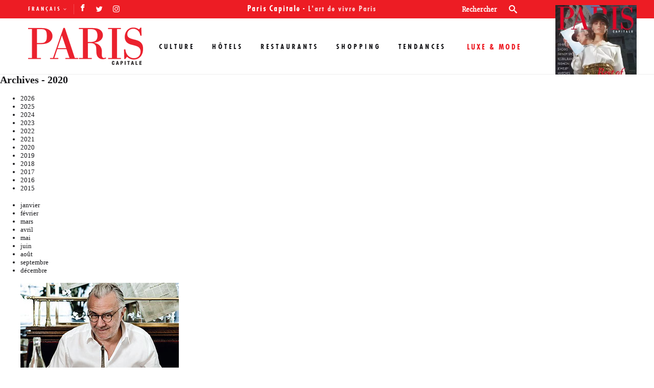

--- FILE ---
content_type: text/html; charset=UTF-8
request_url: https://pariscapitale.com/2020/page/4/
body_size: 11554
content:
<!doctype html>
<head>
<!--[if lt IE 8 ]><html dir="ltr" lang="fr-FR" class="no-js is_ie7 lt_ie8 lt_ie9 lt_ie10"><![endif]-->
<!--[if IE 8 ]><html dir="ltr" lang="fr-FR" class="no-js is_ie8 lt_ie9 lt_ie10"><![endif]-->
<!--[if IE 9 ]><html dir="ltr" lang="fr-FR" class="no-js is_ie9 lt_ie10"><![endif]-->
<!--[if gt IE 9]><html dir="ltr" lang="fr-FR" class="no-js is_ie10"><![endif]-->
<!--[if !IE]><!--><html dir="ltr" lang="fr-FR" class="no-js"><!--<![endif]-->
<meta charset="UTF-8" />
<title>2020 | Paris Capitale - Part 4</title>
<meta name="google-site-verification" content="T-__xZZL38ncvB51BKzzRPltGlJPTuoXAuOwrvurcz8"/>

		<!-- All in One SEO 4.5.1.1 - aioseo.com -->
		<meta name="robots" content="noindex, nofollow, max-image-preview:large" />
		<meta name="google-site-verification" content="T-__xZZL38ncvB51BKzzRPltGlJPTuoXAuOwrvurcz8" />
		<meta name="keywords" content="mumm,champagne,luxe" />
		<link rel="canonical" href="https://pariscapitale.com/2020/page/4/" />
		<link rel="prev" href="https://pariscapitale.com/2020/page/3/" />
		<link rel="next" href="https://pariscapitale.com/2020/page/5/" />
		<meta name="generator" content="All in One SEO (AIOSEO) 4.5.1.1" />
		<meta name="google" content="nositelinkssearchbox" />
		<!-- All in One SEO -->

		<style>img:is([sizes="auto" i], [sizes^="auto," i]) { contain-intrinsic-size: 3000px 1500px }</style>
		<link rel='dns-prefetch' href='//s.w.org' />
		<style>
			.lazyload,
			.lazyloading {
				max-width: 100%;
			}
		</style>
				<script type="text/javascript">
			window._wpemojiSettings = {"baseUrl":"https:\/\/s.w.org\/images\/core\/emoji\/13.0.1\/72x72\/","ext":".png","svgUrl":"https:\/\/s.w.org\/images\/core\/emoji\/13.0.1\/svg\/","svgExt":".svg","source":{"concatemoji":"https:\/\/pariscapitale.com\/wp-includes\/js\/wp-emoji-release.min.js?ver=5.6"}};
			!function(e,a,t){var r,n,o,i,p=a.createElement("canvas"),s=p.getContext&&p.getContext("2d");function c(e,t){var a=String.fromCharCode;s.clearRect(0,0,p.width,p.height),s.fillText(a.apply(this,e),0,0);var r=p.toDataURL();return s.clearRect(0,0,p.width,p.height),s.fillText(a.apply(this,t),0,0),r===p.toDataURL()}function l(e){if(!s||!s.fillText)return!1;switch(s.textBaseline="top",s.font="600 32px Arial",e){case"flag":return!c([127987,65039,8205,9895,65039],[127987,65039,8203,9895,65039])&&(!c([55356,56826,55356,56819],[55356,56826,8203,55356,56819])&&!c([55356,57332,56128,56423,56128,56418,56128,56421,56128,56430,56128,56423,56128,56447],[55356,57332,8203,56128,56423,8203,56128,56418,8203,56128,56421,8203,56128,56430,8203,56128,56423,8203,56128,56447]));case"emoji":return!c([55357,56424,8205,55356,57212],[55357,56424,8203,55356,57212])}return!1}function d(e){var t=a.createElement("script");t.src=e,t.defer=t.type="text/javascript",a.getElementsByTagName("head")[0].appendChild(t)}for(i=Array("flag","emoji"),t.supports={everything:!0,everythingExceptFlag:!0},o=0;o<i.length;o++)t.supports[i[o]]=l(i[o]),t.supports.everything=t.supports.everything&&t.supports[i[o]],"flag"!==i[o]&&(t.supports.everythingExceptFlag=t.supports.everythingExceptFlag&&t.supports[i[o]]);t.supports.everythingExceptFlag=t.supports.everythingExceptFlag&&!t.supports.flag,t.DOMReady=!1,t.readyCallback=function(){t.DOMReady=!0},t.supports.everything||(n=function(){t.readyCallback()},a.addEventListener?(a.addEventListener("DOMContentLoaded",n,!1),e.addEventListener("load",n,!1)):(e.attachEvent("onload",n),a.attachEvent("onreadystatechange",function(){"complete"===a.readyState&&t.readyCallback()})),(r=t.source||{}).concatemoji?d(r.concatemoji):r.wpemoji&&r.twemoji&&(d(r.twemoji),d(r.wpemoji)))}(window,document,window._wpemojiSettings);
		</script>
		<style type="text/css">
img.wp-smiley,
img.emoji {
	display: inline !important;
	border: none !important;
	box-shadow: none !important;
	height: 1em !important;
	width: 1em !important;
	margin: 0 .07em !important;
	vertical-align: -0.1em !important;
	background: none !important;
	padding: 0 !important;
}
</style>
	<link rel='stylesheet' id='wp-block-library-css'  href='https://pariscapitale.com/wp-includes/css/dist/block-library/style.min.css?ver=5.6' type='text/css' media='all' />
<link rel='stylesheet' id='wpml-legacy-dropdown-0-css'  href='//pariscapitale.com/wp-content/plugins/sitepress-multilingual-cms/templates/language-switchers/legacy-dropdown/style.min.css?ver=1' type='text/css' media='all' />
<style id='wpml-legacy-dropdown-0-inline-css' type='text/css'>
.wpml-ls-statics-shortcode_actions{background-color:#ffffff;}.wpml-ls-statics-shortcode_actions, .wpml-ls-statics-shortcode_actions .wpml-ls-sub-menu, .wpml-ls-statics-shortcode_actions a {border-color:#cdcdcd;}.wpml-ls-statics-shortcode_actions a {color:#444444;background-color:#ffffff;}.wpml-ls-statics-shortcode_actions a:hover,.wpml-ls-statics-shortcode_actions a:focus {color:#000000;background-color:#eeeeee;}.wpml-ls-statics-shortcode_actions .wpml-ls-current-language>a {color:#444444;background-color:#ffffff;}.wpml-ls-statics-shortcode_actions .wpml-ls-current-language:hover>a, .wpml-ls-statics-shortcode_actions .wpml-ls-current-language>a:focus {color:#000000;background-color:#eeeeee;}
</style>
<link rel='stylesheet' id='mc4wp-form-basic-css'  href='https://pariscapitale.com/wp-content/plugins/mailchimp-for-wp/assets/css/form-basic.css?ver=4.9.2' type='text/css' media='all' />
<link rel='stylesheet' id='fonts-css'  href='https://pariscapitale.com/wp-content/themes/pariscapitale/assets/css/fonts.css?ver=5.6' type='text/css' media='all' />
<link rel='stylesheet' id='theme-css'  href='https://pariscapitale.com/wp-content/themes/pariscapitale/assets/style.css?ver=5.6' type='text/css' media='all' />
<link rel="https://api.w.org/" href="https://pariscapitale.com/wp-json/" /><link rel="EditURI" type="application/rsd+xml" title="RSD" href="https://pariscapitale.com/xmlrpc.php?rsd" />
<link rel="wlwmanifest" type="application/wlwmanifest+xml" href="https://pariscapitale.com/wp-includes/wlwmanifest.xml" /> 
<meta name="generator" content="WPML ver:4.5.2 stt:1,4;" />
		<script>
			document.documentElement.className = document.documentElement.className.replace('no-js', 'js');
		</script>
				<style>
			.no-js img.lazyload {
				display: none;
			}

			figure.wp-block-image img.lazyloading {
				min-width: 150px;
			}

			.lazyload,
			.lazyloading {
				--smush-placeholder-width: 100px;
				--smush-placeholder-aspect-ratio: 1/1;
				width: var(--smush-image-width, var(--smush-placeholder-width)) !important;
				aspect-ratio: var(--smush-image-aspect-ratio, var(--smush-placeholder-aspect-ratio)) !important;
			}

						.lazyload, .lazyloading {
				opacity: 0;
			}

			.lazyloaded {
				opacity: 1;
				transition: opacity 400ms;
				transition-delay: 0ms;
			}

					</style>
		<style id="wpforms-css-vars-root">
				:root {
					--wpforms-field-border-radius: 3px;
--wpforms-field-background-color: #ffffff;
--wpforms-field-border-color: rgba( 0, 0, 0, 0.25 );
--wpforms-field-text-color: rgba( 0, 0, 0, 0.7 );
--wpforms-label-color: rgba( 0, 0, 0, 0.85 );
--wpforms-label-sublabel-color: rgba( 0, 0, 0, 0.55 );
--wpforms-label-error-color: #d63637;
--wpforms-button-border-radius: 3px;
--wpforms-button-background-color: #066aab;
--wpforms-button-text-color: #ffffff;
--wpforms-field-size-input-height: 43px;
--wpforms-field-size-input-spacing: 15px;
--wpforms-field-size-font-size: 16px;
--wpforms-field-size-line-height: 19px;
--wpforms-field-size-padding-h: 14px;
--wpforms-field-size-checkbox-size: 16px;
--wpforms-field-size-sublabel-spacing: 5px;
--wpforms-field-size-icon-size: 1;
--wpforms-label-size-font-size: 16px;
--wpforms-label-size-line-height: 19px;
--wpforms-label-size-sublabel-font-size: 14px;
--wpforms-label-size-sublabel-line-height: 17px;
--wpforms-button-size-font-size: 17px;
--wpforms-button-size-height: 41px;
--wpforms-button-size-padding-h: 15px;
--wpforms-button-size-margin-top: 10px;

				}
			</style><link rel="profile" href="https://gmpg.org/xfn/11" />
<link rel="apple-touch-icon" href="https://pariscapitale.com/wp-content/themes/pariscapitale/assets/images/favicons/favicon-128.png" />
<link rel="icon" sizes="128x128" href="https://pariscapitale.com/wp-content/themes/pariscapitale/assets/images/favicons/favicon-128.png">
<link rel="icon" sizes="64x64" href="https://pariscapitale.com/wp-content/themes/pariscapitale/assets/images/favicons/favicon-64.png">
<meta name="viewport" content="width=device-width, initial-scale=1">
<meta name="apple-itunes-app" content="app-id=698044743">
<script>
var clrz_wp_template_url="https://pariscapitale.com/wp-content/themes/pariscapitale",
    clrz_wp_site_url="https://pariscapitale.com";
</script>
<link rel="preload" href="https://pariscapitale.com/wp-content/themes/pariscapitale/assets/fonts/icomoon.ttf?-m3zunw" as="font" crossorigin="anonymous" />
<link rel="preload" href="https://pariscapitale.com/wp-content/themes/pariscapitale/assets/fonts/functionpro-condensedbold-webfont.woff2" as="font" crossorigin="anonymous" />
<link rel="preload" href="https://pariscapitale.com/wp-content/themes/pariscapitale/assets/fonts/playfairdisplay-blackitalic-webfont.woff2" as="font" crossorigin="anonymous" />
<link rel="preload" href="https://pariscapitale.com/wp-content/themes/pariscapitale/assets/fonts/playfairdisplay-bold-webfont.woff2" as="font" crossorigin="anonymous" />
<link rel="preload" href="https://pariscapitale.com/wp-content/themes/pariscapitale/assets/fonts/playfairdisplay-regular-webfont.woff2" as="font" crossorigin="anonymous" />
<link rel="preload" href="https://pariscapitale.com/wp-content/themes/pariscapitale/assets/fonts/playfairdisplay-italic-webfont.woff2" as="font" crossorigin="anonymous" />
<link rel="preload" href="https://pariscapitale.com/wp-content/themes/pariscapitale/assets/fonts/playfairdisplaysc-bold-webfont.woff2" as="font" crossorigin="anonymous" />
<link rel="preload" href="https://pariscapitale.com/wp-content/themes/pariscapitale/assets/fonts/playfairdisplay-black-webfont.woff2" as="font" crossorigin="anonymous" />
<link rel="preload" href="https://pariscapitale.com/wp-content/themes/pariscapitale/assets/fonts/functionpro-condensed-webfont.woff2" as="font" crossorigin="anonymous" />
<link rel="preload" href="https://pariscapitale.com/wp-content/themes/pariscapitale/assets/fonts/playfairdisplay-bolditalic-webfont.woff2" as="font" crossorigin="anonymous" />

</head>
<body class="archive date paged paged-4 date-paged-4">
<a href="#popup1" class="lightbox" style="display:none"></a>
<div id="wrapper" >
    <header id="header">
       <div class="container">
           <a href="#" class="menu-opener"><span>Menu</span></a>
           <form role="search" action="https://pariscapitale.com/search/" class="search-form" method="get" id="searchform">
        <input type="search" name="s" value="" placeholder="Rechercher">
    <button type="submit"><i class="icon-search"></i></button>
</form>
           <div class="nav-drop">
               <div class="top-bar">
                   <div class="alignleft">
                                                  <div class="lang-box">
                                                                               <a class="active" ref="https://pariscapitale.com/2020/">Français</a>
                                                                     <div class="hide-lang">
                                   <a href="https://pariscapitale.com/en/2020/">English</a>                               </div>
                           </div>
                                              <ul class="social-networks">
                <li><a href="https://facebook.com/pariscapitalemagazine" target="_blank" class="icon-facebook"></a></li>
                    <li><a href="https://twitter.com/pariscapitale" target="_blank" class="icon-twitter"></a></li>
                    <li><a href="https://instagram.com/paris_capitale_officiel" target="_blank" class="icon-instagram"></a></li>
        </ul>
                   </div>
                   <div class="text-block"><strong>Paris Capitale</strong> - <span class="text-block-header">L'art de vivre Paris</span></div>
               </div>
               <div class="nav-bar">
                 <div class="fixed_menu_container">
                   <div class="logo">
                       <a href="https://pariscapitale.com">
                           <img src="https://pariscapitale.com/wp-content/themes/pariscapitale/assets/images/logo.png" height="77" width="225" alt="Paris Capitale">
                       </a>
                   </div>
                   <nav id="nav">
                       <ul class="main-nav">

                                               <li><a href="https://pariscapitale.com/rubriques/culture-paris/" class="">Culture</a></li>
                                               <li><a href="https://pariscapitale.com/rubriques/hotels-paris/" class="">Hôtels</a></li>
                                               <li><a href="https://pariscapitale.com/rubriques/restaurants-paris/" class="">Restaurants</a></li>
                                               <li><a href="https://pariscapitale.com/rubriques/shopping-paris/" class="">Shopping</a></li>
                                               <li><a href="https://pariscapitale.com/rubriques/tendances/" class="">Tendances</a></li>
                       
                           <li class="drop">
                               <span>Luxe & Mode</span>
                           </li>
                       </ul>
                   </nav>
                 </div>

                                      <div class="magzine-block popup-block">
                       <a href="https://pariscapitale.com/abonnement/" class="pop-opener"><img src="https://pariscapitale.com/wp-content/uploads/2018/09/couverture-paris-capitale-special-issue-2018-270x350.jpg" height="151" width="114" alt=""></a>
                       <a href="https://pariscapitale.com/abonnement/" class="btn">Abonnez-vous</a>
                       <div class="box popup" >
                           <img src="https://pariscapitale.com/wp-content/uploads/2018/09/couverture-paris-capitale-special-issue-2018-270x350.jpg" height="151" width="114" alt="">
                           <div class="right-area">
                               <span class="heading">Abonnez-vous à <br>Paris Capitale</span>
                               <span>pour seulement 29€/an !</span>
                               <ul class="btn-list">
                                   <li class="abonnement"><a href="https://pariscapitale.com/abonnement/">S’abonner au magazine</a></li>
                                   <li><a href="https://www2.lekiosk.com/fr/publication/paris-capitale" target="_blank">Acheter le dernier numéro</a></li>
                                   <li><a href="https://itunes.apple.com/fr/app/paris-capitale/id698044743?mt=8" target="_blank"><i class="icon-apple"></i>Télécharger sur ipad</a></li>
                               </ul>
                           </div>
                       </div>
                   </div>
               </div>
               <div class="sub-nav-luxury">
                <div class="sub-nav-luxury-category">
                                        <li><a href="https://pariscapitale.com/luxury/mode-luxe-paris/" class="mode-luxe-paris">Mode</a></li>
                                        <li><a href="https://pariscapitale.com/luxury/joaillerie-luxe-paris/" class="joaillerie-luxe-paris">Joaillerie</a></li>
                                        <li><a href="https://pariscapitale.com/luxury/beaute-luxe-paris/" class="beaute-luxe-paris">Beauté</a></li>
                                        <li><a href="https://pariscapitale.com/luxury/horlogerie-luxe-paris/" class="horlogerie-luxe-paris">Horlogerie</a></li>
                                  </div>
                <div class="sub-nav-luxury-picture">
                    <div class="loader" title="0">
                        <svg version="1.1" id="loader-1" xmlns="http://www.w3.org/2000/svg" x="0px" y="0px"
                             width="40px" height="40px" viewBox="0 0 40 40" enable-background="new 0 0 40 40" xml:space="preserve">
                            <path opacity="0.2" fill="#ed1c24" d="M20.201,5.169c-8.254,0-14.946,6.692-14.946,14.946c0,8.255,6.692,14.946,14.946,14.946
                                    s14.946-6.691,14.946-14.946C35.146,11.861,28.455,5.169,20.201,5.169z M20.201,31.749c-6.425,0-11.634-5.208-11.634-11.634
                                    c0-6.425,5.209-11.634,11.634-11.634c6.425,0,11.633,5.209,11.633,11.634C31.834,26.541,26.626,31.749,20.201,31.749z"/>
                                    <path fill="#ed1c24" d="M26.013,10.047l1.654-2.866c-2.198-1.272-4.743-2.012-7.466-2.012h0v3.312h0
                                    C22.32,8.481,24.301,9.057,26.013,10.047z">
                                        <animateTransform attributeType="xml" attributeName="transform" type="rotate" from="0 20 20" to="360 20 20" dur="0.8s"repeatCount="indefinite"/>
                                    </path>
                        </svg>
                    </div>
                </div>
               </div>
           </div>
       </div>
        <meta name="robots" content="max-snippet:-1, max-image-preview:large, max-video-preview:-1">
    </header>
    <main id="main" role="main">
    <div class="cssn-lay">
        <div class="col-main" id="content">
<h2>Archives - 2020</h2><div class="menu-archives"><ul class="menu-archives--years"><li ><a href="https://pariscapitale.com/2026/">2026</a></li><li ><a href="https://pariscapitale.com/2025/">2025</a></li><li ><a href="https://pariscapitale.com/2024/">2024</a></li><li ><a href="https://pariscapitale.com/2023/">2023</a></li><li ><a href="https://pariscapitale.com/2022/">2022</a></li><li ><a href="https://pariscapitale.com/2021/">2021</a></li><li class="current"><a href="https://pariscapitale.com/2020/">2020</a></li><li ><a href="https://pariscapitale.com/2019/">2019</a></li><li ><a href="https://pariscapitale.com/2018/">2018</a></li><li ><a href="https://pariscapitale.com/2017/">2017</a></li><li ><a href="https://pariscapitale.com/2016/">2016</a></li><li ><a href="https://pariscapitale.com/2015/">2015</a></li></ul><ul class="menu-archives--months"><li ><a href="https://pariscapitale.com/2020/01/">janvier</a></li><li ><a href="https://pariscapitale.com/2020/02/">février</a></li><li ><a href="https://pariscapitale.com/2020/03/">mars</a></li><li ><a href="https://pariscapitale.com/2020/04/">avril</a></li><li ><a href="https://pariscapitale.com/2020/05/">mai</a></li><li ><a href="https://pariscapitale.com/2020/06/">juin</a></li><li ><a href="https://pariscapitale.com/2020/08/">août</a></li><li ><a href="https://pariscapitale.com/2020/09/">septembre</a></li><li ><a href="https://pariscapitale.com/2020/12/">décembre</a></li></ul></div><ul class="list-loop-short"><li><div class="box">
    <a href="https://pariscapitale.com/tendances-paris/champagne/g-h-mumm-champagne/"><img src="https://pariscapitale.com/wp-content/themes/pariscapitale/assets/images/img6.jpg" height="207" width="310" alt="G.H. MUMM"></a>
    <div class="text-area">
        <span class="title">Restaurant</span>
        <h3><a href="https://pariscapitale.com/tendances-paris/champagne/g-h-mumm-champagne/">G.H. MUMM</a></h3>
    </div>
</div></li></ul><ul class="cssn_pagination"><li><a href="https://pariscapitale.com/2020/page/3/" rel="prev">Précédent</a></li>
<li><ul><li><a  href="https://pariscapitale.com/2020/">1</a></li> <li><a  href="https://pariscapitale.com/2020/page/2/">2</a></li> <li><a  href="https://pariscapitale.com/2020/page/3/">3</a></li> <li><a class="current" href="https://pariscapitale.com/2020/page/4/">4</a></li> <li><a  href="https://pariscapitale.com/2020/page/5/">5</a></li> <li><a  href="https://pariscapitale.com/2020/page/6/">6</a></li> <li><a  href="https://pariscapitale.com/2020/page/7/">7</a></li> <li><a  href="https://pariscapitale.com/2020/page/8/">8</a></li> <li class="sep"><span>...</span></li> <li><a  href="https://pariscapitale.com/2020/page/157/">157</a></li> </ul></li>
<li><a href="https://pariscapitale.com/2020/page/5/" rel="next">Suivant</a></li>
</ul>        </div>
        <div class="col-side">
            <aside id="sidebar">
    <ul>
    <li><div class="widget widget_search"><h3>Search</h3><form role="search" action="https://pariscapitale.com/search/" class="search-form" method="get" id="searchform">
        <input type="search" name="s" value="" placeholder="Rechercher">
    <button type="submit"><i class="icon-search"></i></button>
</form>
</div></li>
		<li><div class="widget widget_recent_entries">
		<h3>Recent Posts</h3>
		<ul>
											<li>
					<a href="https://pariscapitale.com/culture-paris/musees-galeries/pekka-halonen-une-exposition-olfactive/">Pekka Halonen, une exposition olfactive</a>
									</li>
											<li>
					<a href="https://pariscapitale.com/luxe-paris/joaillerie/david-morris-joaillerie-londonien-luxe/">David Morris</a>
									</li>
											<li>
					<a href="https://pariscapitale.com/luxe-paris/joaillerie/les-plus-beaux-diamants-de-mister-winston/">Les plus beaux diamants de Mister Winston</a>
									</li>
											<li>
					<a href="https://pariscapitale.com/luxe-paris/joaillerie/louis-vuitton-6/">Louis Vuitton</a>
									</li>
											<li>
					<a href="https://pariscapitale.com/tendances-paris/vins-spiritueux/hennessy-paradis-lart-du-cognac-xxl/">Hennessy Paradis, l’art du cognac XXL</a>
									</li>
					</ul>

		</div></li><li><div class="widget widget_recent_comments"><h3>Commentaires récents</h3><ul id="recentcomments"><li class="recentcomments"><span class="comment-author-link"><a href='https://www.binance.info/it/join?ref=S5H7X3LP' rel='external nofollow ugc' class='url'>Codice di riferimento binance</a></span> dans <a href="https://pariscapitale.com/luxe-paris/mode/mode-masculine/made-in-italy-dolcegabbana-x-persol/#comment-3959">Made in Italy</a></li><li class="recentcomments"><span class="comment-author-link">Marie-Caroline</span> dans <a href="https://pariscapitale.com/luxe-paris/horlogerie-montres/wempe-a-paris/#comment-1414">Wempe à Paris</a></li><li class="recentcomments"><span class="comment-author-link">humbertom</span> dans <a href="https://pariscapitale.com/divers/decoration-ouvrage-design-interieur/#comment-1188">« Décoration » :</a></li><li class="recentcomments"><span class="comment-author-link">user</span> dans <a href="https://pariscapitale.com/restaurants-paris/restos-tendance/beau-regard-saint-germain-6e/#comment-1187">Beau Regard</a></li><li class="recentcomments"><span class="comment-author-link">energy and health</span> dans <a href="https://pariscapitale.com/luxe-paris/mode/maroquinerie/sacs-mode-homme-hiver-17-18/#comment-1173">Sacs homme</a></li></ul></div></li><li><div class="widget widget_archive"><h3>Archives</h3>
			<ul>
					<li><a href='https://pariscapitale.com/2026/01/'>janvier 2026</a></li>
	<li><a href='https://pariscapitale.com/2025/12/'>décembre 2025</a></li>
	<li><a href='https://pariscapitale.com/2025/11/'>novembre 2025</a></li>
	<li><a href='https://pariscapitale.com/2025/10/'>octobre 2025</a></li>
	<li><a href='https://pariscapitale.com/2025/09/'>septembre 2025</a></li>
	<li><a href='https://pariscapitale.com/2025/08/'>août 2025</a></li>
	<li><a href='https://pariscapitale.com/2025/07/'>juillet 2025</a></li>
	<li><a href='https://pariscapitale.com/2025/06/'>juin 2025</a></li>
	<li><a href='https://pariscapitale.com/2025/05/'>mai 2025</a></li>
	<li><a href='https://pariscapitale.com/2025/04/'>avril 2025</a></li>
	<li><a href='https://pariscapitale.com/2025/03/'>mars 2025</a></li>
	<li><a href='https://pariscapitale.com/2025/02/'>février 2025</a></li>
	<li><a href='https://pariscapitale.com/2025/01/'>janvier 2025</a></li>
	<li><a href='https://pariscapitale.com/2024/12/'>décembre 2024</a></li>
	<li><a href='https://pariscapitale.com/2024/11/'>novembre 2024</a></li>
	<li><a href='https://pariscapitale.com/2024/10/'>octobre 2024</a></li>
	<li><a href='https://pariscapitale.com/2024/09/'>septembre 2024</a></li>
	<li><a href='https://pariscapitale.com/2024/08/'>août 2024</a></li>
	<li><a href='https://pariscapitale.com/2024/07/'>juillet 2024</a></li>
	<li><a href='https://pariscapitale.com/2024/06/'>juin 2024</a></li>
	<li><a href='https://pariscapitale.com/2024/05/'>mai 2024</a></li>
	<li><a href='https://pariscapitale.com/2024/04/'>avril 2024</a></li>
	<li><a href='https://pariscapitale.com/2024/03/'>mars 2024</a></li>
	<li><a href='https://pariscapitale.com/2024/02/'>février 2024</a></li>
	<li><a href='https://pariscapitale.com/2024/01/'>janvier 2024</a></li>
	<li><a href='https://pariscapitale.com/2023/12/'>décembre 2023</a></li>
	<li><a href='https://pariscapitale.com/2023/11/'>novembre 2023</a></li>
	<li><a href='https://pariscapitale.com/2023/10/'>octobre 2023</a></li>
	<li><a href='https://pariscapitale.com/2023/09/'>septembre 2023</a></li>
	<li><a href='https://pariscapitale.com/2023/08/'>août 2023</a></li>
	<li><a href='https://pariscapitale.com/2023/07/'>juillet 2023</a></li>
	<li><a href='https://pariscapitale.com/2023/06/'>juin 2023</a></li>
	<li><a href='https://pariscapitale.com/2023/05/'>mai 2023</a></li>
	<li><a href='https://pariscapitale.com/2023/04/'>avril 2023</a></li>
	<li><a href='https://pariscapitale.com/2023/03/'>mars 2023</a></li>
	<li><a href='https://pariscapitale.com/2023/02/'>février 2023</a></li>
	<li><a href='https://pariscapitale.com/2023/01/'>janvier 2023</a></li>
	<li><a href='https://pariscapitale.com/2022/12/'>décembre 2022</a></li>
	<li><a href='https://pariscapitale.com/2022/11/'>novembre 2022</a></li>
	<li><a href='https://pariscapitale.com/2022/10/'>octobre 2022</a></li>
	<li><a href='https://pariscapitale.com/2022/09/'>septembre 2022</a></li>
	<li><a href='https://pariscapitale.com/2022/07/'>juillet 2022</a></li>
	<li><a href='https://pariscapitale.com/2022/06/'>juin 2022</a></li>
	<li><a href='https://pariscapitale.com/2022/05/'>mai 2022</a></li>
	<li><a href='https://pariscapitale.com/2022/04/'>avril 2022</a></li>
	<li><a href='https://pariscapitale.com/2022/03/'>mars 2022</a></li>
	<li><a href='https://pariscapitale.com/2022/02/'>février 2022</a></li>
	<li><a href='https://pariscapitale.com/2022/01/'>janvier 2022</a></li>
	<li><a href='https://pariscapitale.com/2021/12/'>décembre 2021</a></li>
	<li><a href='https://pariscapitale.com/2021/11/'>novembre 2021</a></li>
	<li><a href='https://pariscapitale.com/2021/10/'>octobre 2021</a></li>
	<li><a href='https://pariscapitale.com/2021/09/'>septembre 2021</a></li>
	<li><a href='https://pariscapitale.com/2021/08/'>août 2021</a></li>
	<li><a href='https://pariscapitale.com/2021/07/'>juillet 2021</a></li>
	<li><a href='https://pariscapitale.com/2021/06/'>juin 2021</a></li>
	<li><a href='https://pariscapitale.com/2021/05/'>mai 2021</a></li>
	<li><a href='https://pariscapitale.com/2021/04/'>avril 2021</a></li>
	<li><a href='https://pariscapitale.com/2021/03/'>mars 2021</a></li>
	<li><a href='https://pariscapitale.com/2021/02/'>février 2021</a></li>
	<li><a href='https://pariscapitale.com/2021/01/'>janvier 2021</a></li>
	<li><a href='https://pariscapitale.com/2020/12/'>décembre 2020</a></li>
	<li><a href='https://pariscapitale.com/2020/09/'>septembre 2020</a></li>
	<li><a href='https://pariscapitale.com/2020/08/'>août 2020</a></li>
	<li><a href='https://pariscapitale.com/2020/06/'>juin 2020</a></li>
	<li><a href='https://pariscapitale.com/2020/05/'>mai 2020</a></li>
	<li><a href='https://pariscapitale.com/2020/04/'>avril 2020</a></li>
	<li><a href='https://pariscapitale.com/2020/03/'>mars 2020</a></li>
	<li><a href='https://pariscapitale.com/2020/02/'>février 2020</a></li>
	<li><a href='https://pariscapitale.com/2020/01/'>janvier 2020</a></li>
	<li><a href='https://pariscapitale.com/2019/12/'>décembre 2019</a></li>
	<li><a href='https://pariscapitale.com/2019/11/'>novembre 2019</a></li>
	<li><a href='https://pariscapitale.com/2019/10/'>octobre 2019</a></li>
	<li><a href='https://pariscapitale.com/2019/09/'>septembre 2019</a></li>
	<li><a href='https://pariscapitale.com/2019/08/'>août 2019</a></li>
	<li><a href='https://pariscapitale.com/2019/07/'>juillet 2019</a></li>
	<li><a href='https://pariscapitale.com/2019/06/'>juin 2019</a></li>
	<li><a href='https://pariscapitale.com/2019/05/'>mai 2019</a></li>
	<li><a href='https://pariscapitale.com/2019/04/'>avril 2019</a></li>
	<li><a href='https://pariscapitale.com/2019/03/'>mars 2019</a></li>
	<li><a href='https://pariscapitale.com/2019/02/'>février 2019</a></li>
	<li><a href='https://pariscapitale.com/2019/01/'>janvier 2019</a></li>
	<li><a href='https://pariscapitale.com/2018/12/'>décembre 2018</a></li>
	<li><a href='https://pariscapitale.com/2018/11/'>novembre 2018</a></li>
	<li><a href='https://pariscapitale.com/2018/10/'>octobre 2018</a></li>
	<li><a href='https://pariscapitale.com/2018/09/'>septembre 2018</a></li>
	<li><a href='https://pariscapitale.com/2018/08/'>août 2018</a></li>
	<li><a href='https://pariscapitale.com/2018/07/'>juillet 2018</a></li>
	<li><a href='https://pariscapitale.com/2018/06/'>juin 2018</a></li>
	<li><a href='https://pariscapitale.com/2018/05/'>mai 2018</a></li>
	<li><a href='https://pariscapitale.com/2018/04/'>avril 2018</a></li>
	<li><a href='https://pariscapitale.com/2018/03/'>mars 2018</a></li>
	<li><a href='https://pariscapitale.com/2018/02/'>février 2018</a></li>
	<li><a href='https://pariscapitale.com/2018/01/'>janvier 2018</a></li>
	<li><a href='https://pariscapitale.com/2017/12/'>décembre 2017</a></li>
	<li><a href='https://pariscapitale.com/2017/11/'>novembre 2017</a></li>
	<li><a href='https://pariscapitale.com/2017/10/'>octobre 2017</a></li>
	<li><a href='https://pariscapitale.com/2017/09/'>septembre 2017</a></li>
	<li><a href='https://pariscapitale.com/2017/08/'>août 2017</a></li>
	<li><a href='https://pariscapitale.com/2017/07/'>juillet 2017</a></li>
	<li><a href='https://pariscapitale.com/2017/06/'>juin 2017</a></li>
	<li><a href='https://pariscapitale.com/2017/05/'>mai 2017</a></li>
	<li><a href='https://pariscapitale.com/2017/04/'>avril 2017</a></li>
	<li><a href='https://pariscapitale.com/2017/03/'>mars 2017</a></li>
	<li><a href='https://pariscapitale.com/2017/02/'>février 2017</a></li>
	<li><a href='https://pariscapitale.com/2017/01/'>janvier 2017</a></li>
	<li><a href='https://pariscapitale.com/2016/12/'>décembre 2016</a></li>
	<li><a href='https://pariscapitale.com/2016/11/'>novembre 2016</a></li>
	<li><a href='https://pariscapitale.com/2016/10/'>octobre 2016</a></li>
	<li><a href='https://pariscapitale.com/2016/09/'>septembre 2016</a></li>
	<li><a href='https://pariscapitale.com/2016/08/'>août 2016</a></li>
	<li><a href='https://pariscapitale.com/2016/07/'>juillet 2016</a></li>
	<li><a href='https://pariscapitale.com/2016/06/'>juin 2016</a></li>
	<li><a href='https://pariscapitale.com/2016/05/'>mai 2016</a></li>
	<li><a href='https://pariscapitale.com/2016/04/'>avril 2016</a></li>
	<li><a href='https://pariscapitale.com/2016/03/'>mars 2016</a></li>
	<li><a href='https://pariscapitale.com/2016/02/'>février 2016</a></li>
	<li><a href='https://pariscapitale.com/2016/01/'>janvier 2016</a></li>
	<li><a href='https://pariscapitale.com/2015/12/'>décembre 2015</a></li>
	<li><a href='https://pariscapitale.com/2015/11/'>novembre 2015</a></li>
	<li><a href='https://pariscapitale.com/2015/10/'>octobre 2015</a></li>
	<li><a href='https://pariscapitale.com/2015/09/'>septembre 2015</a></li>
			</ul>

			</div></li><li><div class="widget widget_categories"><h3>Categories</h3>
			<ul>
					<li class="cat-item cat-item-425"><a href="https://pariscapitale.com/category/restaurants-paris/cuisine-du-monde/">Tables étrangères</a>
</li>
	<li class="cat-item cat-item-432"><a href="https://pariscapitale.com/category/culture-paris/promenade/">Promenade</a>
</li>
	<li class="cat-item cat-item-433"><a href="https://pariscapitale.com/category/tendances-paris/fleuristes/">Fleuriste</a>
</li>
	<li class="cat-item cat-item-476"><a href="https://pariscapitale.com/category/shopping-paris/accessoires/">Accessoires</a>
</li>
	<li class="cat-item cat-item-481"><a href="https://pariscapitale.com/category/shopping-paris/mode-femme/">Mode féminine</a>
</li>
	<li class="cat-item cat-item-513"><a href="https://pariscapitale.com/category/shopping-paris/mode-homme/">Mode masculine</a>
</li>
	<li class="cat-item cat-item-514"><a href="https://pariscapitale.com/category/tendances-paris/vins-spiritueux/">Spiritueux</a>
</li>
	<li class="cat-item cat-item-532"><a href="https://pariscapitale.com/category/tendances-paris/bien-etre-detente/">Bien-être</a>
</li>
	<li class="cat-item cat-item-539"><a href="https://pariscapitale.com/category/luxe-paris/joaillerie/interview-bijoux/">Interview</a>
</li>
	<li class="cat-item cat-item-544"><a href="https://pariscapitale.com/category/luxe-paris/mode/mode-feminine/">Mode Féminine</a>
</li>
	<li class="cat-item cat-item-716"><a href="https://pariscapitale.com/category/culture-paris/interview-culture/">Interview</a>
</li>
	<li class="cat-item cat-item-718"><a href="https://pariscapitale.com/category/hotels-luxe-paris/5-etoiles/">5 étoiles</a>
</li>
	<li class="cat-item cat-item-720"><a href="https://pariscapitale.com/category/luxe-paris/mode/interview-mode/">Interview</a>
</li>
	<li class="cat-item cat-item-728"><a href="https://pariscapitale.com/category/culture-paris/urbanisme/">Urbanisme</a>
</li>
	<li class="cat-item cat-item-730"><a href="https://pariscapitale.com/category/shopping-paris/mode-enfant/">Mode enfant</a>
</li>
	<li class="cat-item cat-item-735"><a href="https://pariscapitale.com/category/divers/">Divers</a>
</li>
	<li class="cat-item cat-item-751"><a href="https://pariscapitale.com/category/shopping-paris/design-shopping/">Design Shopping</a>
</li>
	<li class="cat-item cat-item-930"><a href="https://pariscapitale.com/category/luxe-paris/beaute-cosmetique/parfums/">Parfums</a>
</li>
	<li class="cat-item cat-item-1698"><a href="https://pariscapitale.com/category/shopping-paris/pop-up/">Pop-up</a>
</li>
	<li class="cat-item cat-item-1705"><a href="https://pariscapitale.com/category/luxe-paris/mode/defiles/">Défilés</a>
</li>
	<li class="cat-item cat-item-1708"><a href="https://pariscapitale.com/category/shopping-paris/grands-magasins/">Grands Magasins</a>
</li>
	<li class="cat-item cat-item-1709"><a href="https://pariscapitale.com/category/tendances-paris/design-tendances/rencontres-designer/">Rencontres Designer</a>
</li>
	<li class="cat-item cat-item-1710"><a href="https://pariscapitale.com/category/tendances-paris/design-tendances/">Design</a>
</li>
	<li class="cat-item cat-item-1711"><a href="https://pariscapitale.com/category/tendances-paris/galettes-des-rois/">Galettes</a>
</li>
	<li class="cat-item cat-item-1737"><a href="https://pariscapitale.com/category/restaurants-paris/grandes-tables/">Grandes tables</a>
</li>
	<li class="cat-item cat-item-1738"><a href="https://pariscapitale.com/category/tendances-paris/saint-valentin-paris/">Saint-valentin</a>
</li>
	<li class="cat-item cat-item-1741"><a href="https://pariscapitale.com/category/restaurants-paris/bars-a-paris/">Les bars parisiens</a>
</li>
	<li class="cat-item cat-item-1742"><a href="https://pariscapitale.com/category/restaurants-paris/">Restaurants</a>
</li>
	<li class="cat-item cat-item-1743"><a href="https://pariscapitale.com/category/tendances-paris/">Tendances</a>
</li>
	<li class="cat-item cat-item-1744"><a href="https://pariscapitale.com/category/tendances-paris/food-paris/">Food</a>
</li>
	<li class="cat-item cat-item-1"><a href="https://pariscapitale.com/category/non-classe/">Non classé</a>
</li>
	<li class="cat-item cat-item-26"><a href="https://pariscapitale.com/category/luxe-paris/mode/">Mode</a>
</li>
	<li class="cat-item cat-item-70"><a href="https://pariscapitale.com/category/culture-paris/musees-galeries/">Musées et galeries</a>
</li>
	<li class="cat-item cat-item-76"><a href="https://pariscapitale.com/category/luxe-paris/beaute-cosmetique/bien-etre/">Bien-être</a>
</li>
	<li class="cat-item cat-item-121"><a href="https://pariscapitale.com/category/hotels-luxe-paris/4-etoiles/">4 étoiles</a>
</li>
	<li class="cat-item cat-item-124"><a href="https://pariscapitale.com/category/shopping-paris/chaussures/">Chaussures</a>
</li>
	<li class="cat-item cat-item-380"><a href="https://pariscapitale.com/category/tendances-paris/buches-de-noel/">Bûches</a>
</li>
	<li class="cat-item cat-item-28"><a href="https://pariscapitale.com/category/luxe-paris/horlogerie-montres/">Horlogerie</a>
</li>
	<li class="cat-item cat-item-72"><a href="https://pariscapitale.com/category/culture-paris/art/">Art</a>
</li>
	<li class="cat-item cat-item-96"><a href="https://pariscapitale.com/category/luxe-paris/mode/createur/">Créateur</a>
</li>
	<li class="cat-item cat-item-403"><a href="https://pariscapitale.com/category/shopping-paris/maroquinerie-2/">Maroquinerie</a>
</li>
	<li class="cat-item cat-item-38"><a href="https://pariscapitale.com/category/culture-paris/">Culture</a>
</li>
	<li class="cat-item cat-item-82"><a href="https://pariscapitale.com/category/hotels-luxe-paris/boutiques-hotels/">Boutiques-Hôtels</a>
</li>
	<li class="cat-item cat-item-118"><a href="https://pariscapitale.com/category/luxe-paris/joaillerie/">Joaillerie</a>
</li>
	<li class="cat-item cat-item-125"><a href="https://pariscapitale.com/category/luxe-paris/mode/mode-masculine/">Mode masculine</a>
</li>
	<li class="cat-item cat-item-401"><a href="https://pariscapitale.com/category/shopping-paris/pret-a-porter/">Prêt-à-porter Mixte</a>
</li>
	<li class="cat-item cat-item-39"><a href="https://pariscapitale.com/category/hotels-luxe-paris/">Hôtels</a>
</li>
	<li class="cat-item cat-item-66"><a href="https://pariscapitale.com/category/hotels-luxe-paris/palace/">Palace</a>
</li>
	<li class="cat-item cat-item-119"><a href="https://pariscapitale.com/category/luxe-paris/mode/maroquinerie/">Maroquinerie</a>
</li>
	<li class="cat-item cat-item-123"><a href="https://pariscapitale.com/category/tendances-paris/decoration/">Décoration</a>
</li>
	<li class="cat-item cat-item-351"><a href="https://pariscapitale.com/category/luxe-paris/beaute-cosmetique/">Beauté</a>
</li>
	<li class="cat-item cat-item-85"><a href="https://pariscapitale.com/category/tendances-paris/patisserie/">Pâtisserie</a>
</li>
	<li class="cat-item cat-item-100"><a href="https://pariscapitale.com/category/restaurants-paris/bistrots/">Bistrot</a>
</li>
	<li class="cat-item cat-item-98"><a href="https://pariscapitale.com/category/shopping-paris/">Shopping</a>
</li>
	<li class="cat-item cat-item-266"><a href="https://pariscapitale.com/category/culture-paris/expositions/">Exposition</a>
</li>
	<li class="cat-item cat-item-398"><a href="https://pariscapitale.com/category/tendances-paris/champagne/">Champagne</a>
</li>
	<li class="cat-item cat-item-322"><a href="https://pariscapitale.com/category/culture-paris/spectacles/">Spectacles</a>
</li>
	<li class="cat-item cat-item-334"><a href="https://pariscapitale.com/category/culture-paris/evenement/">Evénement</a>
</li>
	<li class="cat-item cat-item-352"><a href="https://pariscapitale.com/category/luxe-paris/">Luxe</a>
</li>
	<li class="cat-item cat-item-101"><a href="https://pariscapitale.com/category/restaurants-paris/tables-gastronomiques/">Gastronomique</a>
</li>
	<li class="cat-item cat-item-24"><a href="https://pariscapitale.com/category/restaurants-paris/restos-tendance/">Tendance</a>
</li>
			</ul>

			</div></li><li><div class="widget widget_meta"><h3>Meta</h3>
		<ul>
						<li><a href="https://pariscapitale.com/wp-login.php">Connexion</a></li>
			<li><a href="https://pariscapitale.com/feed/">Flux des publications</a></li>
			<li><a href="https://pariscapitale.com/comments/feed/">Flux des commentaires</a></li>

			<li><a href="https://fr.wordpress.org/">Site de WordPress-FR</a></li>
		</ul>

		</div></li>    </ul>
</aside><!--sidebar-->        </div>
    </div>
        </main>
        <footer id="footer">
            <div class="footer-top">
                <div class="col first">
                    <div class="logo"><a href="https://pariscapitale.com"><img src="https://pariscapitale.com/wp-content/themes/pariscapitale/assets/images/logo2.png" alt="Paris Capitale" height="60" width="175"></a></div>
                    <ul class="social-networks">
                <li><a href="https://facebook.com/pariscapitalemagazine" target="_blank" class="icon-facebook"></a></li>
                    <li><a href="https://twitter.com/pariscapitale" target="_blank" class="icon-twitter"></a></li>
                    <li><a href="https://instagram.com/paris_capitale_officiel" target="_blank" class="icon-instagram"></a></li>
        </ul>
                </div>
                <div class="col second">
                    <div class="box">
                        <span class="title">City guide</span>
                        <ul class="footer-nav">
                                                            <li><a href="https://pariscapitale.com/rubriques/culture-paris/">Culture</a></li>
                                                            <li><a href="https://pariscapitale.com/rubriques/hotels-paris/">Hôtels</a></li>
                                                            <li><a href="https://pariscapitale.com/rubriques/restaurants-paris/">Restaurants</a></li>
                                                            <li><a href="https://pariscapitale.com/rubriques/shopping-paris/">Shopping</a></li>
                                                            <li><a href="https://pariscapitale.com/rubriques/tendances/">Tendances</a></li>
                                                    </ul>
                    </div>
                    <div class="box">
                        <span class="title italic">Luxury Place</span>
                        <ul class="footer-nav">
                                                            <li><a href="https://pariscapitale.com/luxury/beaute-luxe-paris/">Beauté</a></li>
                                                            <li><a href="https://pariscapitale.com/luxury/horlogerie-luxe-paris/">Horlogerie</a></li>
                                                            <li><a href="https://pariscapitale.com/luxury/joaillerie-luxe-paris/">Joaillerie</a></li>
                                                            <li><a href="https://pariscapitale.com/luxury/mode-luxe-paris/">Mode</a></li>
                                                    </ul>
                    </div>
                    <div class="newsletter-form data-nl" id="#newsletter-footer" data-placeholder="Inscrivez-vous à la newsletter">
                        <script>(function() {
	window.mc4wp = window.mc4wp || {
		listeners: [],
		forms: {
			on: function(evt, cb) {
				window.mc4wp.listeners.push(
					{
						event   : evt,
						callback: cb
					}
				);
			}
		}
	}
})();
</script><!-- Mailchimp for WordPress v4.9.2 - https://wordpress.org/plugins/mailchimp-for-wp/ --><form id="mc4wp-form-1" class="mc4wp-form mc4wp-form-17673 mc4wp-form-basic" method="post" data-id="17673" data-name="Formulaire d&#039;inscription par défaut" ><div class="mc4wp-form-fields"><div class="form-subscribe">
	<input type="email" name="EMAIL" placeholder="Votre adresse email" required />
	<button type="submit" class="btn">
	<span class="abo-all">S'abonner</span>
	<span class="abo-footer">OK</span>
</button>
<input type="hidden" class="popin_nl" name="popin_nl" value="" />
</div></div><label style="display: none !important;">Laissez ce champ vide si vous êtes humain : <input type="text" name="_mc4wp_honeypot" value="" tabindex="-1" autocomplete="off" /></label><input type="hidden" name="_mc4wp_timestamp" value="1769705959" /><input type="hidden" name="_mc4wp_form_id" value="17673" /><input type="hidden" name="_mc4wp_form_element_id" value="mc4wp-form-1" /><div class="mc4wp-response"></div></form><!-- / Mailchimp for WordPress Plugin -->                    </div>
                </div>
                <div class="col third mag-footer">
                                        <img class="tablet-img" src="https://pariscapitale.com/wp-content/uploads/2018/09/couverture-paris-capitale-special-issue-2018-270x350.jpg" alt=""/>
                    <img class="bg-img" src="https://pariscapitale.com/wp-content/uploads/2018/09/couverture-paris-capitale-special-issue-2018-270x350.jpg" alt=""/>
                    <img src="https://pariscapitale.com/wp-content/themes/pariscapitale/assets/images/img26.png" height="252" width="246" alt="" class="img_tablet">
                </div>
                <div class="col last">
                    <h3>Abonnez-vous à Paris Capitale</h3>
                    <span>pour seulement 29€/an !</span>
                    <ul class="btn-list">
                        <li><a href="https://pariscapitale.com/abonnement/" class="btn btn-magazine">S’abonner au magazine</a></li>
                        <li><a href="https://www2.lekiosk.com/fr/publication/paris-capitale" target="_blank">Acheter le dernier numéro</a></li>
                        <li><a href="https://itunes.apple.com/fr/app/paris-capitale/id698044743?mt=8" target="_blank"><i class="icon-apple"></i>Télécharger sur ipad</a></li>
                    </ul>
                </div>
            </div>
            <div class="footer-bottom">
                <span class="copyright">&copy; <a href="https://pariscapitale.com">Paris Capitale</a> 2026</span>
                <ul class="footer-links">
                    <li><a href="https://pariscapitale.com/parismagazine/">Paris Capitale magazine</a></li>
                    <li><a href="https://pariscapitale.com/mentions-legales/">Mentions légales  </a></li>
                    <li><a href="https://pariscapitale.com/lequipe/">L&rsquo;équipe  </a></li>
                    <li><a href="https://pariscapitale.com/contactez-nous/">Contactez-nous  </a></li>
                    <li><a href="https://pariscapitale.com/publicite/">Publicité  </a></li>
                    <li><a href="https://pariscapitale.com/abonnement/">Abonnement</a></li>
                </ul>
                <!-- <span class="site">
                    <a href="http://www.colorz.fr/" target="_blank">Site by Colorz</a>
                </span> -->
            </div>
        </footer>
    </div>
    <div class="popup-holder">
        <div id="popup1" class="lightbox nl-ltb ">
            <div class="light-box-data">
                <a href="#" class="close">Fermer</a>
                <div class="alignleft"><img src="https://pariscapitale.com/wp-content/themes/pariscapitale/assets/images/img32.jpg" height="540" width="370" alt=""></div>
                <div class="text-area">
                    <div class="holder">
                        <h2>Recevez tous les bons plans & les nouveautés <span>Paris Capitale</span> </h2>
                        <script>(function() {
	window.mc4wp = window.mc4wp || {
		listeners: [],
		forms: {
			on: function(evt, cb) {
				window.mc4wp.listeners.push(
					{
						event   : evt,
						callback: cb
					}
				);
			}
		}
	}
})();
</script><!-- Mailchimp for WordPress v4.9.2 - https://wordpress.org/plugins/mailchimp-for-wp/ --><form id="mc4wp-form-2" class="mc4wp-form mc4wp-form-17673 mc4wp-form-basic" method="post" data-id="17673" data-name="Formulaire d&#039;inscription par défaut" ><div class="mc4wp-form-fields"><div class="form-subscribe">
	<input type="email" name="EMAIL" placeholder="Votre adresse email" required />
	<button type="submit" class="btn">
	<span class="abo-all">S'abonner</span>
	<span class="abo-footer">OK</span>
</button>
<input type="hidden" class="popin_nl" name="popin_nl" value="" />
</div></div><label style="display: none !important;">Laissez ce champ vide si vous êtes humain : <input type="text" name="_mc4wp_honeypot" value="" tabindex="-1" autocomplete="off" /></label><input type="hidden" name="_mc4wp_timestamp" value="1769705959" /><input type="hidden" name="_mc4wp_form_id" value="17673" /><input type="hidden" name="_mc4wp_form_element_id" value="mc4wp-form-2" /><div class="mc4wp-response"></div></form><!-- / Mailchimp for WordPress Plugin -->                    </div>
                </div>
                <div class="clearfix"></div>
            </div>
        </div>
    </div>
    <script type='text/javascript' src='https://pariscapitale.com/wp-includes/js/jquery/jquery.min.js?ver=3.5.1' id='jquery-core-js'></script>
<script type='text/javascript' id='jquery-migrate-js-before'>
jQuery.migrateMute = true;
</script>
<script type='text/javascript' src='https://pariscapitale.com/wp-includes/js/jquery/jquery-migrate.min.js?ver=3.3.2' id='jquery-migrate-js'></script>
<script type='text/javascript' id='gtm_tag-js-extra'>
/* <![CDATA[ */
var args_dfp = {"dfp_id":"ca-pub-8004751453366157","network_id":"51584103","targeturl":"\/2020\/page\/4\/","ads":[{"ID":34591,"post_author":"1","post_date":"2019-06-19 12:44:46","post_date_gmt":"2019-06-19 10:44:46","post_content":"","post_title":"Coco_Crush_300x600_rouge","post_excerpt":"","post_status":"publish","comment_status":"closed","ping_status":"closed","post_password":"","post_name":"coco_crush_300x600_rouge","to_ping":"","pinged":"","post_modified":"2019-06-19 12:44:46","post_modified_gmt":"2019-06-19 10:44:46","post_content_filtered":"","post_parent":0,"guid":"https:\/\/pariscapitale.com\/?post_type=dfp-ads&#038;p=34591","menu_order":0,"post_type":"dfp-ads","post_mime_type":"","comment_count":"0","filter":"raw","meta":{"code_ads":"div-gpt-ad-1560940789492-0","name":"Coco_Crush_300x600_rouge","ad_sizes":"300x600"}}]};
/* ]]> */
</script>
<script type='text/javascript' src='https://pariscapitale.com/wp-content/plugins/clrz-DFP/js/gtm_tag.js?ver=5.6' id='gtm_tag-js'></script>
<script type='text/javascript' src='//pariscapitale.com/wp-content/plugins/sitepress-multilingual-cms/templates/language-switchers/legacy-dropdown/script.min.js?ver=1' id='wpml-legacy-dropdown-0-js'></script>
<script type='text/javascript' src='https://pariscapitale.com/wp-content/themes/pariscapitale/assets/js/jquery.cookie.js?ver=1.4.1' id='jquery.cookie-js'></script>
<script type='text/javascript' src='https://pariscapitale.com/wp-content/themes/pariscapitale/assets/js//greensock/TweenLite.min.js?ver=1.0' id='TweenLite.min.js-js'></script>
<script type='text/javascript' src='https://pariscapitale.com/wp-content/themes/pariscapitale/assets/js//greensock/TweenMax.min.js?ver=1.0' id='TweenMax.min.js-js'></script>
<script type='text/javascript' src='https://pariscapitale.com/wp-content/themes/pariscapitale/assets/js//greensock/TimelineLite.min.js?ver=1.0' id='TimelineLite-js'></script>
<script type='text/javascript' src='https://pariscapitale.com/wp-content/themes/pariscapitale/assets/js//greensock/TimelineMax.min.js?ver=1.0' id='TimelineMax-js'></script>
<script type='text/javascript' src='https://pariscapitale.com/wp-content/themes/pariscapitale/assets/js//greensock/plugins/ScrollToPlugin.min.js?ver=1.0' id='EasePack-js'></script>
<script type='text/javascript' src='https://pariscapitale.com/wp-content/themes/pariscapitale/assets/js/jquery.scrollmagic.min.js?ver=1.0' id='scrollmagic-js'></script>
<script type='text/javascript' src='https://pariscapitale.com/wp-content/themes/pariscapitale/assets/js/jquery.magnific-popup.min.js?ver=1.0' id='magnific-popup.min-js'></script>
<script type='text/javascript' src='https://pariscapitale.com/wp-content/themes/pariscapitale/assets/js/classes/uri.js?ver=1.0' id='uri-js'></script>
<script type='text/javascript' src='https://pariscapitale.com/wp-content/themes/pariscapitale/assets/js/jquery.main.js?ver=1.0' id='p2hjs-js'></script>
<script type='text/javascript' src='https://pariscapitale.com/wp-content/themes/pariscapitale/assets/js/animations.js?ver=1.0' id='animations-js'></script>
<script type='text/javascript' id='functions-js-extra'>
/* <![CDATA[ */
var args = {"admin_url":"https:\/\/pariscapitale.com\/wp-admin\/admin-ajax.php","nonce":"2942618f9f"};
/* ]]> */
</script>
<script type='text/javascript' src='https://pariscapitale.com/wp-content/themes/pariscapitale/assets/js/functions.js?ver=1.0' id='functions-js'></script>
<script type='text/javascript' src='https://pariscapitale.com/wp-content/themes/pariscapitale/assets/js/events.js?ver=1.0' id='events-js'></script>
<script type='text/javascript' id='smush-lazy-load-js-before'>
var smushLazyLoadOptions = {"autoResizingEnabled":false,"autoResizeOptions":{"precision":5,"skipAutoWidth":true}};
</script>
<script type='text/javascript' src='https://pariscapitale.com/wp-content/plugins/wp-smush-pro/app/assets/js/smush-lazy-load.min.js?ver=3.22.1' id='smush-lazy-load-js'></script>
<script type='text/javascript' src='https://pariscapitale.com/wp-includes/js/wp-embed.min.js?ver=5.6' id='wp-embed-js'></script>
<script>(function() {function maybePrefixUrlField () {
  const value = this.value.trim()
  if (value !== '' && value.indexOf('http') !== 0) {
    this.value = 'http://' + value
  }
}

const urlFields = document.querySelectorAll('.mc4wp-form input[type="url"]')
for (let j = 0; j < urlFields.length; j++) {
  urlFields[j].addEventListener('blur', maybePrefixUrlField)
}
})();</script><script type='text/javascript' defer src='https://pariscapitale.com/wp-content/plugins/mailchimp-for-wp/assets/js/forms.js?ver=4.9.2' id='mc4wp-forms-api-js'></script>
<div id="fb-root"></div>
<script>(function(d,s,id){var js, fjs = d.getElementsByTagName(s)[0];if (d.getElementById(id)) return;js = d.createElement(s); js.id = id;js.src = "//connect.facebook.net/fr_FR/all.js#xfbml=1";fjs.parentNode.insertBefore(js, fjs);}(document, 'script', 'facebook-jssdk'));</script>
<script>!function(d,s,id){var js,fjs=d.getElementsByTagName(s)[0];if(!d.getElementById(id)){js=d.createElement(s);js.id=id;js.src="//platform.twitter.com/widgets.js";fjs.parentNode.insertBefore(js,fjs);}}(document,"script","twitter-wjs");</script>
<script>window.___gcfg = {lang: 'fr'};(function() {var po = document.createElement('script'); po.type = 'text/javascript'; po.async = true;po.src = 'https://apis.google.com/js/plusone.js';var s = document.getElementsByTagName('script')[0]; s.parentNode.insertBefore(po, s);})();</script><script>

(function(i,s,o,g,r,a,m){i['GoogleAnalyticsObject']=r;i[r]=i[r]||function(){
    (i[r].q=i[r].q||[]).push(arguments)},i[r].l=1*new Date();a=s.createElement(o),
    m=s.getElementsByTagName(o)[0];a.async=1;a.src=g;m.parentNode.insertBefore(a,m)
})(window,document,'script','//www.google-analytics.com/analytics.js','ga');

ga('create', 'UA-70274733-1', 'auto');
ga('send', 'pageview');


</script><script type="text/javascript">var apntag = apntag || {};
    //create a queue on the apntag object
    apntag.anq = apntag.anq || [];
    //load ast.js - async
    (function() {
        var d = document, e = d.createElement('script'), p = d.getElementsByTagName('head')[0];
        e.type = 'text/javascript';  e.async = true;
        e.src = '//acdn.adnxs.com/ast/ast.js';
        p.insertBefore(e, p.firstChild);
    })();//push commands to loading queue, to allow for async loading
    apntag.anq.push(function() {
//set global page options
        apntag.setPageOpts({
            member: 6925,
            keywords: {
                'artist': '',
                'genre': ['', '']
            },
            user: {
                age: 26,
                gender: 1
            }
        });
//define ad tags
        apntag.defineTag({
//required params
            targetId: 'outstreamplayer2',
            tagId: 16229909,
            sizes: [1, 1],
            allowedFormats: ['video'],
            targetingParams: {},
            video: {
                frameworks: [1,2]
            },//the options object is passed to the renderer which creates the outstream player on the page
            rendererOptions: {
                playerTechnology: [
                    'flash',
                    'html5'
                ],
                adText: '',
                showMute: true,
                showVolume: false,
                showProgressBar: false,
                autoInitialSize: false,
                allowFullscreen: false,
                skippable: {
                    videoThreshold: 10,
                    videoOffset: 30,
                    skipLocation: 'top-right',
                    skipText: 'Video can be skipped in %%TIME%% seconds',
                    skipButtonText: ' '}
            }});
//start loading tags
        apntag.loadTags();
    });
    apntag.anq.push(function() {
//signal to script that this DOM element has been loaded and is ready to be populated with an ad
        apntag.showTag('outstreamplayer2');
    });
</script>	<!--<script src='https://www.google.com/recaptcha/api.js'></script>-->
	<script>let carrent_language="fr";</script>
<script defer src="https://static.cloudflareinsights.com/beacon.min.js/vcd15cbe7772f49c399c6a5babf22c1241717689176015" integrity="sha512-ZpsOmlRQV6y907TI0dKBHq9Md29nnaEIPlkf84rnaERnq6zvWvPUqr2ft8M1aS28oN72PdrCzSjY4U6VaAw1EQ==" data-cf-beacon='{"version":"2024.11.0","token":"72344b5ec80244fe987d0d96078957ce","r":1,"server_timing":{"name":{"cfCacheStatus":true,"cfEdge":true,"cfExtPri":true,"cfL4":true,"cfOrigin":true,"cfSpeedBrain":true},"location_startswith":null}}' crossorigin="anonymous"></script>
</body>
</html>


--- FILE ---
content_type: text/plain
request_url: https://www.google-analytics.com/j/collect?v=1&_v=j102&a=1075617298&t=pageview&_s=1&dl=https%3A%2F%2Fpariscapitale.com%2F2020%2Fpage%2F4%2F&ul=en-us%40posix&dt=2020%20%7C%20Paris%20Capitale%20-%20Part%204&sr=1280x720&vp=1280x720&_u=IEBAAEABAAAAACAAI~&jid=1459880161&gjid=929768512&cid=544335241.1769705961&tid=UA-70274733-1&_gid=1769387400.1769705961&_r=1&_slc=1&z=595162649
body_size: -451
content:
2,cG-VLGDKZRXK4